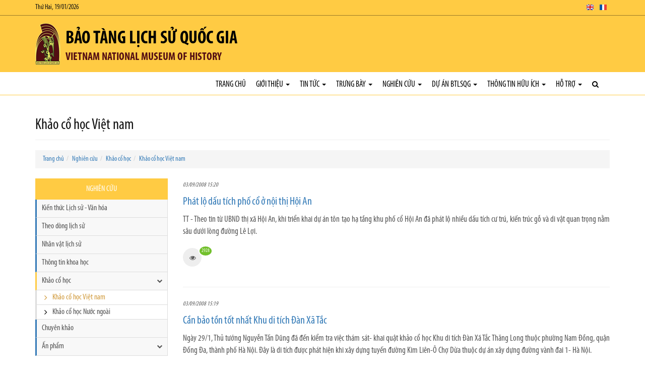

--- FILE ---
content_type: text/html; charset=utf-8
request_url: https://baotanglichsuquocgia.vn/vi/Articles/3127/khao-co-hoc-viet-nam/Page127
body_size: 30316
content:


<!DOCTYPE html>

<html>
<head><meta charset="utf-8" /><meta name="viewport" content="width=device-width, initial-scale=1.0" /><title>
	Khảo cổ học Việt nam
</title><link rel="stylesheet" href="/Content/css/bootstrap.css" /><link rel="stylesheet" href="/Content/css/core.css" /><link rel="stylesheet" href="/Content/css/hovers-effects.css" /><link rel="stylesheet" href="/Content/font-awesome/css/font-awesome.css" /><link rel="stylesheet" type="text/css" href="/Content/js/bootstrap-submenu/bootstrap-submenu.min.css" /><link rel="stylesheet" href="/Content/js/flexslider/flexslider.css" /><link rel="stylesheet" href="/Content/js/fancybox/jquery.fancybox.css" /><link rel="stylesheet" href="/Content/js/slickslider/slick.css" /><link rel="stylesheet" href="/Content/js/jConveyorTicker/jquery.jConveyorTicker.css" /><link rel="stylesheet" type="text/css" href="/Content/js/owl-carousel/2.3.4/owl.carousel.min.css" /><link rel="stylesheet" type="text/css" href="/Content/js/owl-carousel/2.3.4/owl.theme.default.min.css" /><link rel="stylesheet" type="text/css" href="/Content/js/cube-portfolio/cubeportfolio.min.css" /><link rel="stylesheet" type="text/css" href="/Content/js/cube-portfolio/custom-cubeportfolio.css" /><link rel="stylesheet" type="text/css" href="/Content/js/starrr/starrr.css" /><link rel="stylesheet" type="text/css" href="/Content/js/mapify/jquery.mapify.css" /><link rel="stylesheet" type="text/css" href="/Content/js/accordion-menu/accordion-menu.css" />
        <link  href="/Content/js/sticky-navbar/sticky-navbar.css" rel="stylesheet" type="text/css"/>
    <link rel="stylesheet" type="text/css" href="/Themes/Style.aspx?Lang=vi" />

    <script src='/Content/js/jquery.js'></script>

    <!--[if lt IE 9]>
      <script src='/Content/js/html5shiv.js'></script>
      <script src='/Content/js/respond.min.js'></script>
    <![endif]-->
    <script type="text/javascript" src="//maps.googleapis.com/maps/api/js?libraries=places&key=AIzaSyBTb1UdAZtz5h9toLIJnV-KTtWFQk04uIo"></script>
    <script src='/Content/js/gmaps/gmaps.js'></script>
<meta property="og:title" content="Bảo tàng Lịch sử Quốc gia" /><meta property="og:type" content="article" /><meta property="og:image" content="https://baotanglichsuquocgia.vn/DataFiles/2018/11/Avatar/20181108-030257-zEOeUXRf.png" /><meta property="og:url" content="https://baotanglichsuquocgia.vn/vi/Articles/3127/khao-co-hoc-viet-nam/Page127" /><meta property="og:site_name" content="Bảo tàng Lịch sử Quốc gia" /><meta property="og:description" content="Vietnam National Museum of History" /><meta name="twitter:card" content="summary" /><meta name="twitter:url" content="https://baotanglichsuquocgia.vn/vi/Articles/3127/khao-co-hoc-viet-nam/Page127" /><meta name="twitter:title" content="Bảo tàng Lịch sử Quốc gia" /><meta name="twitter:description" content="Vietnam National Museum of History" /><meta name="twitter:image:src" content="https://baotanglichsuquocgia.vn/DataFiles/2018/11/Avatar/20181108-030257-zEOeUXRf.png" /><meta itemprop="name" content="Bảo tàng Lịch sử Quốc gia" /><meta itemprop="description" content="Vietnam National Museum of History" /><meta itemprop="image" content="https://baotanglichsuquocgia.vn/DataFiles/2018/11/Avatar/20181108-030257-zEOeUXRf.png" /><meta property="og:title" content="Khảo cổ học Việt nam" /><meta property="og:type" content="article" /><meta property="og:image" content="https://baotanglichsuquocgia.vn/DataFiles/2018/11/Avatar/20181108-030257-zEOeUXRf.png" /><meta property="og:url" content="https://baotanglichsuquocgia.vn/vi/Articles/3127/khao-co-hoc-viet-nam/Page127" /><meta property="og:site_name" content="Bảo tàng Lịch sử Quốc gia" /><meta property="og:description" content="Khảo cổ học Việt nam" /><meta name="twitter:card" content="summary" /><meta name="twitter:url" content="https://baotanglichsuquocgia.vn/vi/Articles/3127/khao-co-hoc-viet-nam/Page127" /><meta name="twitter:title" content="Khảo cổ học Việt nam" /><meta name="twitter:description" content="Khảo cổ học Việt nam" /><meta name="twitter:image:src" content="https://baotanglichsuquocgia.vn/DataFiles/2018/11/Avatar/20181108-030257-zEOeUXRf.png" /><meta itemprop="name" content="Khảo cổ học Việt nam" /><meta itemprop="description" content="Khảo cổ học Việt nam" /><meta itemprop="image" content="https://baotanglichsuquocgia.vn/DataFiles/2018/11/Avatar/20181108-030257-zEOeUXRf.png" /><link href="/DataFiles/2018/11/Avatar/20181103-003708-p17JpU9R.ico" rel="icon" type="image/x-icon" /><meta name="description" content="Khảo cổ học Việt nam" /><meta name="keywords" content="Khảo cổ học Việt nam" /></head>
<body class="articles-page">
    <form method="post" action="./Page127" id="form1">
<div class="aspNetHidden">
<input type="hidden" name="__VIEWSTATE" id="__VIEWSTATE" value="[base64]/nCydPOhWV0fQHciB0BSjx59M3ElfKaxXKmn6GYhpTWpqVUsZvZ4pmJfJiT+nXdhsg4CN7Do5L2vUQjQzqe0I/3VNYLlkp7m87HwIqZGLPb9zooX46Mjq7COUJImH1N4stwWDJtqghW9B/YS0T1QS338r8plGjbCuCHl1BTdhf+1nyGzSLi6Qh1jFaf+eOEQYND6+Up801uxddLwwaIzPKaULCJePoXPub500pa9fonz7tgdit3SkXH/9u78ftwazxyizcKKZ6aDt2k0Wc9ULEhPo4TLWB/SOG1Pg34DfoGhmEsET3+BANNuYRIXO8hBO3J/dIyVbRJ7dxRRTBKUghGtpOnFSANUWfho/BMBdnU21Ss9H7wyrCdw94NqKfficnx/UQ2vv3suzgL5DHCpfMbagCk/McXpFILusIliGWXDAPDfWDdSFtPyd9pVapap0I+42VzCHjPE2iqPutpSXHY6nZmz/1poAGz/TxLfyZd4G8qEJ3bPEcriz9/em8ngymkjxrLkRa4LNCfKEkWRIU9gUcwfHZZJ5qX35uLyzjQz+XuFmbl+WepFRmsmx3U5dWpNblj2arBiJdaThkzu2MTR1yA94iCtQtr5nQN+VRY9T/kUHNbYnU+QiZYvDrw7czuIavAw6ubqF4zR9HF6CCG3up+hDJlDGVrvjwriU/xO6pjyk7SvmenZjDME8cHka75wwBjrzzOFgqH8Bt3XI/PUVjWIcLOeM8pxrpfYE+Meu173zAK1LeMXEUl2OKRDCNzt24vFZI8RGxCYNjD3jIajezyNW8b7cvhpltaIJmUgxwLS7IQ2dLFZjOZ272m7SUEVibwaXTnM8NU2YhgM/BUqUDpmP1r6y2YHVWO9mvLFjYtWHk5oX/zqKwBpv8fK91hwGCRXf3g9TDrES5/xlMSfE/pE3wki6BLVTOzTm6T9oJ/nWXzIK8ecOlLAb2OKNk20fJXVuiQP4VRpGgZwuwD39d54vi0soPxgld5AKTwK0lSs6SFffPSEdcCB7bFXeBeg57HrBPblne8argu6IEF27JOnSbpb9AsGjFZ+t5pNrP1oByJHilS5iiTorY17+qtx/9NSFWtVNBEhH3wScDPJtce70pBLXZMAtf4Dgee4Ga45gg/Bb93oMe906rAw/nZOHtsG2mLDORJTolF6Wws9hI4L4Yu2lHOVlqCM2P3PJE514hguEFBG3R9473gOEfJpjthnw0YbC83NtlPBI5O6fq5x9xaV7NI02/0EQyyIF2WqpuOWLe+7NHKNLX/7YJSylrVsnYVBJVu+Rkymg2SySVokja+sYMoOUg3VDxihNO02P7EwrXASUy5zyLG5M3GTEdkHwuM4T2TydzuaxFiQlBU+qFq1Zpdy+y2Vq+hGCEaWiYCJjcUBLyZs/RVnoz5HonSGFnJ137E000lJL+cWIjSoauuo5zX6ixdox3wpGHv/aI+i3UgzTEGiKst6OCXx3dr4zB1RDhZEjZ8izoT36et75cKYsuUqkY7shf3+usIVJFhw4L/AV3nKwUXVjtIdfyPf/bRR+G2+tOrW59WLsVE9qmEXP6kedVJlvJEEJdeLn+r8BDYyoOK6EPRS8evEV7Nr7B4V66/8BgHXX2ejYIPndcjU+bEmmPxdgUSdfesb4xDKHZ/[base64]/Ny54J/F+nY56+NphXufQo3nb55txPgsu487zaEqrg5CeCyfpmAEy1+FvCXMOQth64dAu4R/yF0kxfIHjG8Rw4bAWiPaOnt+d5aGx+/mh5yiUbO94AOAXYUleuzNsyifEDh+Z4j33iRF4yDoYEoCEbLY1jUCCL3wU0GAOgHoe+oqH1NSLmhvWi9OyKPsGo9dHe9HDQwsOBl/QVqt19kuwAsYTEU+k/ElIpJ08tCzX2sJ70zShPhMirfmpIOOs14u7AiM7HKSCkbdDnvvjp3Y1K77oLGFpzuNq4qjHjc37S5Xv1/0LS/NMiQJoxaylHDgu7zBm9iSxGD1xCvsYIBcRcdENF8D1oWgwcisiPc0GoQGgHewLuuPKiksaW2u15310yZ6Rx1jDodGDVVdYIrhJwVtPh61XFaZsY73G1daQxSAVJ0veH5qGVYH3yOIefYjDrMK8n2/sBzqfG8Iq2pLo5XVk4ItcOoKAspn4fLu/tw1PEdgGlgVcND2H/SIFMHQNsSD0CcHaQdQILJVghFUkEsGyEYpYiWK9hAi/IOFjD4DxLYwoXDsaO9mT4x06yAXu/JnKykZsZnpa9fJoOE39TFTNcafs/TJEYBEr9RMCV1dID5jluKpIUC+PkpzwdeNZuC8QrG3ck2oEn2EXv6WsEtGrEo4R4q1ItIrQYxf7z126qUfG5671vYoc5ooKQvxXl/+OA/IjIM22LiLya1ePG3jPSIQBMtgKXxaMLuCXKwD3zr13ujKUXX4K05XkmUV6/nqjFo7FurdwtNaWcVQzoEUS4XE8Gysf0v1Zju5LW0wnVLjI185LKZGjeKBhmytapZYAFoblhPquJzrRPO7+LR5fRsN+Zp6L5hKVabi/fzAiCwuKg/[base64]/dGzr6rxD6YsBsX3a+1KbWPg2BpTcL4wj3+spTiBbYwYtFEhmE0EiNL4AEbgCJlOXbnFaKQzhmLdA/xvJCL4NKnArNSndVnPivV3t59YO82jhD7gWFmGY+yjxqNzaXcykVkyHZdSIorUfpXWgBQ44F3qosiQdU2oe9zJTjuO6Wj0RueQm/8787HhmhtGhxvy3ZWsLy9OGCr/8SV8861G4tcY3FvPL4lrp/qnT8NvkxwS9DWa76pEHxVR5dy2nqjXwzkftwV/Q4msTupqeQiUIF3RzU5hds7Qk8xw5Mws8DLzh6Gy2ByFji6vzs+xCPKdBmIZ6r6O0i9tpQ56ZQO1lNNPKIGFecv5aHtcNfudZ7w3aKv6Yn8TBBkpFH3sTOrbElANUYbcPRcs719wjJnGYG07htpeKybAogeq3P62K84v+eBCc/G7ykhr8aXJvjurPOghzvMRzt2K+nGrXqoY7e1gU9su5/ZUwvQmyNzrHK3lVIWGJ6KPb3ZgoMRAv6ESNVu34b1XPNasouv6C5T7VS1+8B1y1bXRkbFZT2o01pMa0JwELhk2CWoNyw69OH1wSTMPZB8s63Ck9jq3oSbRc/QK+NOv899NeJUJ37wm+HXa2qfjU+dUSoeCp/1RdO0n8031hUbpM5Zr6z3MC7r3mmgFtg27bV2AS1Dt5EQosTo3n8q84SEpc4LLS6oRwJLNK69CmW461Adn7X9VLcscsRZuryNLtC6HXLUnuNDC+u0UWvcQOHYZdR+KgPg1i0/XW8j8idJ5H5xXAa5041h4b7v5W8LxaQd5lZ6R6758gbM37II12tUFUFA9JM+vEEaXzjgQv7H0rh7XKn0eQ9sNSkS1OKabIq/XafQlWzvItHuYWiWL2KI2lkmNm84XmGhiQx+p/EAZDRkRukY6HqXwpggrwaCqV5FaKbhBK9d2F2lX2uCrKueSlD7EBjNBsqUsth6alj1xGbzV751JQAIDxDm175FxXL5jTcWADAt5+j2JVTadeGlMrBhmSWqkFx/d6tZ8yjwwAq57/[base64]/HkbrjA3CTbz+P4iAYq8E2gOTod+7AOUMawh8Kcr5CizwhxJ/YVKCNkEo72b2h2KPevwpP7xKniumtV5kge9mWPItnOEZ+/sMJVa3NKgTx/0EWP3xMZw2p3xTTKbjuo8EXYSbGOLHRTtS3Jg/[base64]/ygv2cSZ2mOVS40t8/JoxYJzMxmTBwMVK9Mqo8k0P6InO0B0kAsjZ9PT2kkhcYx3/ZPKzBQPxIF5zY3MkDHpTTPMKTA7CFSwZMwK0LFCcRvKlesSi2sqI2C5E2iDRk6HZJDwbMNKwlWM0PT1EqZDoz+EXC8IP/VngYyuyRjU3K38Qs/Gne4pfOXxHAPG7So4mbQtqfm5JLuK2xSDkkNhDIpzID9c7cEog21cmw2s1ao07Qwx1EjZtpoIWGGMYuWl4bJOPxpa+7ekuQAYAAnsef9EElQE2z4/4F1qBT6akFjtm/xc6p0A7tbcp/PkMIXxY5Autock0mefI2rQmP6LlKEHlx0/wb6QMtnpUDA4ertg+u50q/97h8kgJ37dsjIjx/yaGqmgLquxCFAy8aVQgIinBC+1iGHzsIB7nz7KN4ubzq2ZGwn+AcmCaTebJNZdlu9XtK3zx6gt52bd3EZgVBxtDI7KzmnpS11dKsHN4+TokN5Zc392XUGaAOaTn6jZfwAvcT+lyF5i6mCryewKESQTm+rRvvBWbv8fd9a//gAVc49869n2fO3bh6qEHWi00RaPR3U0iaH0qtyKwtg9rxUie5DOM4bvkTZ+VxQel/q6qyGIc+Ne76FEWxRlDEegj8fPIxdGk7pn2lkLk/jXCcJDQ3oisT8mCgUUVW5b0coRxlFIk6+7hjLjzzgj7vCcNk+ViZyK7j38hrB+cgorT0V+co8YcWP2no0rkJLW96oIV4ZVhQOznov3w7Jn47hp9ox+VM65O45kuci1KfEiiU87X1xGIh6ns7mtPk1IANi2l1G3Sh/YOp/A8iOGCV0iIZ4Y3yt0CmQjxYtTJT0iAszOzGMUMN9vRJthcPBS702tVjiNjTsVFVEbDgng1VAniRnLLB4yr2V3Z72H4fg1A1GFoU6w11VziQ2huZEe2UpD6762ByMl12Y6rd7YrnH5WT68ffgHQeebSWrhG5uLMSWb6yCzh4A8nHf/OEbTaKi7nTyVXSAQWVN+dpPdOCU8Ld7qsrUKY5/WMjROujJN+ZXHegMUZvZ3LMSI/9EXztL2TAkQWigeJv6eI3zzfoNlCZJAjctEWzn9KDTp/a/8TYAxSKXs1oMgCy6QvhG8ruad68hqHBFnmvigHRNsYS3udwQSzbJQy+ZGoTWlrCNmwuJpHUbKQuiE41pyEzIxlGYr4mZtXQhgXgUbk5mB5WcWMYdrC2ezosmkHR8VS86f+Pb/vYFvPIQEgdLDTr2vidCvX2h6Lhtfywykjc7rHM9MYWPxjjkSsyv+8ulkA1PyhKdAXS5MTsqRfBYj79OyQOhm+kE18Lqas7v1mHHZFw8Rx2+L6FDjIh7XzTzEbY8PbzodA/zN2kwDRwbWo5uxHXCsLxskH/OCRsgCOSPPNRDQ4282/+pvZFt0wUZGTtTumRejlkTePFxkvs54khQ6Z/F1p07M9O+UIwH9HvXqDtYQNxKzaIdskphOsf8O0RWwQZ5GcHUrwxHKNklE5bvJP/OLRosMGyYvxYB9N31PDgZSvsEx2OsnA5DUbMqb/HRanR487oDQkz6k5Z5J+gmJ8fX4e2YfgAiooEZ2ZxL/btxvY1H7N7ruqi8mn4J+pIS+WCY5Gae3ALTZobb5xPNw2l6Rki1z4JNTofOzG8PvdTsY53g+ODjfSUwi3fF/jf0dt9qd05vyqdTBV6lKHp6i2ZMKVTT41qDy7MEDImJIq9pzMkv51M84VazEOSCYm25X8wXbObYe7nN7spTkgUfxSBsYaPUkjnUc+1jOUR0kApx7zNIIZOSZgn3fcH+WHzGfoK4VSDL05/xUWdkJtIm/LNY32bey7AAtZgakhM4OfCK7fCkOtFWYVzQSTJZ6bieV9AF/JUp/[base64]/P4fuRqjI3ulLnuVNT7L/CiCzBpMKiwXVeyY+IfwJS+ufrDql77jYgk85FpyP2G1VP+an/397LnxdIcj/Gh8+aOKaScOQSTJ/TAjGklfpxMGrvwzF6wfcLmJXJq0sYmKnMDPP/S6vEVIsQH4kDDFOmDKFpOtNG5oZ67NBSAZA56c02mfbi7FsFu7JmBSv3/wPxz3o245HR6aXVzxf3Q/kJQoNfBHELo5FpPeRfApYP3UY4QddYXjV7BlXHLYUAC8Cw+4qeq+8khlgfd55d37LgeHUyi6sgwLOzKbpZNVHRaR7+bgAR+w7Omy3ENbbWLmMG4dqe475VUxlVimwz/pOvXterhuD0tYt64zHPIrYLqc1+kuRGKDnG/x4UTqhfq2Jsdy+LLc74EFDs68AuxGSxL043glXnq2n+p6hkFixRkj1lWW7SHPXQ0HpZZCpISmSiT/3efF/GuThbTA2/07FRxtwW4u5epDpAaZMcvgCplPa1FXyVHp70OsmkqR7HMG+E+GDEPwbSPZBir/jVXQIcL2hZIITcScAaG5TGQF2obKilQy/jZLZLF7ZpgRz7Qn52lL54qXuAgmCyIW8Io8JqfGpZHQ//dpir1y0ZQAJf80X7RSrxKEDxhAh7Nxn7CyUu3nsu0hzHUpdzQ8xlxjDINT4s6xTZv0dtlaxzw5RSturmZowUsVujNjj5rz9xUT8tBK15uklAOBZYMo0KK8YQ8hEkjxPEQunyQNE+6v4K8/q5Tmft3EKYNxp5eWqhPKk8bdMj67XjS35DNlDBw49F3s/GM7cz5TbEObviPcNvsk0mrXLnDVHMd/gWA9VeOocgYn9Z4vcGZ7W3+V2KvFVUy+7RYcgoZTmEaVA5kBGRi44+soYXbIf4PBAEe5UaVv8YQjEGof/SiWN5NgTcWKZliq665K/73ftOeog9F9zlSR4CeYSkN+PyF8xl9yWo0myaK7lCopLI/yTyIM3MzfcYjN0cV/pfOLJxvPOoZfb1hYoR3HH5Qb2HPWWHyl72U80uyFkPc+fcI3PKRS6eMxiS0PjrimVQLxzuTeyjyCJb+LsXZVYxeEDsCxhgb/rmvONQAUEpVJKe2DQp9rrjOq9iZpEi8OkwMPrwcg1zr95Bc0ebgS8runXUMaP7826atZ3pWN/95+4Ug/hKsXpqSpsQQDXPJgHNaFJ6nEvC8aLM+lISztMmXJu2NeN4SSzI/jTpWDUukjD4OrJNsZNPodjBdaBQwxWeFulIdBfaJeaoHCSVbdDIGr1lfca+9sE3mIgWmxvjPFyemVqQwH+cfjRI2wxhNWDU7f39FocKQC87XL4FBR3uHdjfMX7XWzfNn7CyuJW/z2/TFd8W27BvluTkhmK0aW+yFmRjLMeIyqeBNevHqS+UlbOhi46CIGnQWhsQDM0MBsq8vSXE425bRSEqIFcAJ8FSC1nBvycW1qnNkofHfqK4zj752gLOR0TYa/mnAQoY8GbxrTD0XHKLuvtXPujGa7XhOkSko0YctX+YtIl1IAOaHBAcefdcv262mhdorq4nWKmv5D3bZY/iAhsfqju/[base64]/vAVeHFBD7CKyyCVIf+5AIE520uIW20ZNF7IQhIO6R9nOYwaLXJ50Zev30GCqMw3TwslBdQRrL64Bj59+uIN6E+TL7hLDEuWJ/u39arXFwzY/NDdX017bmN6OrPlFxPHigl6jtjEGfKXXCM5bVXd0Xk5OPee5LPgnm9rf+aMbexyFs2z7bf990eajxVM3kPhXMDbegIimyPxz8BQd9Q+BWD4IBMfJG81hk6Y/mCivJS6jPV+pWnOAN4NU6CPoMxITtovG3h7Kx8XIF4ZnXqhEdb28UuYLDFO4pCVfJQ0AAVh/s/DKzu49AsFvMCPTEMnuORGNQO/861ufkSwA18VRKfD0I+pNVdStCbgwlZ0ar7YzsUpgpOfVU2OJvJW3WNVePfbEKXh5JFOS/YR0/VJ1D1GbOdo5zY0KLPOOtg0MmZ6Uqjouz6PLjSjLauDKAtvSU88LpBCxF2czpp/RYdsZIkejOqeNjcR4397s9JxlyElJBgyZkt2t3JUGgqHQstFBB7CreoMKa5swbv4oMzJgO7PbFpbcRUnyxJO7fh0A8S+wRGPN8owqvUXqQ+IdkUPr/8tyGP3SA/JCaSkBmvwX6F+ByGBA8Utap2w6ibZW46rEK/rbwWDy+qFAzZv0VLDN1m29TIVLCE/RzOAKJb2LUUiuJ3+ejw9MF2hVfvRqDbZSpWFIwtyr/hZ5FRkptIQ+IjCBG6Rm197ra9Gmp5lzZ1HBIw4mS/EZhv2AMlHWD/pvuEBe8aMekPSvCwo1OsQiyAc/bb36xYlr6U5LE8IVslYHGyfhMLu/XwuBXu+oyFoTaveNKmTBmKp6zjY1+/eem/USbROljW3xGwqHDDaMUKQIjfsqV+EpRfECvYDJtpjiBk9gVGf6oRGVFw56+ZE+XBjhkF6xSgnYCjeHIqFsP/o9b9DSs/cmtmek0jzWQid+JGanCo3li7rxssNtjTlFvje+W0omE8yYkpdWCIEU1J6rSU1GqiFAxGrS/nKHRev4n7jjZCGiCTslMtXCHMTHA+JeCPdT8mVdGAHbfR337Fwt+t9Ub9vA623vmmD6nIOuj1u3yTa0/qQNKurTO7JRC8bdDd7Cq3KzqlQfNWlS5y3XjC9c6QZU9bVULtywguCv5wG5HU885N5nFNS8JeGj0Eq/ZgRU2CwSX6A4W5DzHQwU9lEYal6wOQM1r9dIQ7err9wHuXvC6Oexiaw1b0HU/3UtQfMpQ9NLETxGlw8XvB587GcEL36FxbzfwTUme2CvO1U5LhD4SC5js1f4fqWsQt16U0+I5hWS9yHmpD/Sa4DA3cHYTgHoxRQJa24g62FSc0ROlAonvP9vLVT5x237mvSwzsMI9uur/eUhRSaThfjGypPCV9YiWvpuLVhdC4eMGSFjQ+e5SVNhn370FIxuGFUjMsO6Ovmx6rzprHXNIAY6fA4hrGcshg4axeIk6/RjLXxuui/xxiURT3urGaRwu6x1W0myTdmkkq+OmlJQKVazRmD1dCSg1wANNlovYhM5SZkWj/5xSpJtPVYmykftZYrC6hKTmbRSaxzhIP7CRvOXeZjkAAy/NVP9c53HGGL7+HalYAILNFYbla4Htm3QIZLcXL02KsebsQapcxzPifjpragYxjN4cD3UnsIZ3XLULbZIgA1L1hHgGnclXO1mRnqoT5ocKj0K1wxkM6GvqgRKRHHPG9CLYNVipKS05PeErCOY93MmrAKywTwJo5/fSEX0HHEN5hzpyVpiazhE5rToft0lZYB9fTeVqTN95n7ffDLojRyFwer3T0xBVNGl6Cm+QRAJLRlWZSShTjUQk8riRUdEUzhm3ghA1nB4+sHvzQOOyBKx10INSm6xsIZoBQeTQuwEHdRGn+yoaaJFS4+x5snHYE9nhx0u2/MlNztK0jEWxBjjtfeFBUpeYAuCWT3L0wJv6S5vzwbTdnRGmmm+cz63Yrq7JF9ojqPgmjwTV8us1BeyufIxE5AVcLhRutPSRh/NRGGQeInlJYmCtt+m/k+gRTyoTS0R5ul3OXTQsc/2R8qF2BW7H3Re87sWibFWKLdRQqEfzJysfLi2mtXFVNdVdbGlLGZBDAXQvH7Aq/HlUQjLVBMtgz9OFEkL/rNN6iDr0gxoISC3/k9ogV2lW+yWMj2KFFWGHRV7VZFSWke3rD1YR87lJvyKqPpGqXgk2uoZgRy/SuczDuH0drNJ99EOerXNO+60AAPyz5c2ycE6C0XXtHOTzp4yYYfEgolpbrPF+Dc3VUVERLYhQkFmqTj9V5ux7TqMQjPY1QAKRyurC17H7WhYdG7sP1YFETZZl+wcRjfCKR7zkWChnfqjWDlVS57lkib9s8RUplIMnk4PmlvoXau1Rgi/EIj3khqnKXcFEDlV8A9O7L2GzRsholgnty61ZRrFL2/FBQYlnxAIsK1XqHZV07kr8EMPxWW9XX/X4V3MqmsqQyAlphIUB+qhpgcwD2Uqdlof8SD5T6Oc4DlOhRlHJhlUSb47H0Vh2ZTnX48AYayLZ2D5kKaxPdpgXeqc2JAVZ6YJUEaPmicsHsbe/1V49q8gpPszAAdxH6/dLW50ffo8YReAVVUgaSjXHltD7PEPWMj78m+dU3ZOioQJXWsmvcyy8QC6P4lAUf+OQkzO/EBjP1pFwLmx4yNWPKaZSC7kYD6PwFKRwx2QTsS9Pp0re7F4rbH71G7/Gg871ZfYeJ2Z1f9Ny/bvMA/lv4PJ2wcTs1yg6DXwnYNK3Qg9GIHrCxaLz9gndsjFTDvDPdXaDrVxnPzRkrGR2hL0iJ8s6C5zJqY43cGXQnwL2DVlnR+FmNMCnl0+6gkoOjbFSEE7IkJs9wAxZNUjMtuq8I8qOw5SlkhpRcYomViR/kb/AWD0au3s1qwvKSb9OdjNIli5QbslxbGT6jga8uLQdrNe2AmER/1M+jMmbnlNCSejvZHZoR3Ku2Xa2QmG80zk2Tf4WEFkPulrHdbkIHPLYCWpBFXjeseQbO1lQE8Qfg37dduki3wmcnwHCR88QXq/7rR5xNVvzEwgusw6V9J7aeJLQw+Kab1mehvRnHy7VpCze2sgYdQwNwJFVO4lRU/1NuNcpgsCc1I+JD+/Q41Jjz3AotbQYaVJFEN/jADYPkfBUe48G8cPN2vCTSoB69QiVDtYz/qJVOH0NctEovYVSzssnOZTiUu/FsihjchyiscKrrhPgFwuF7sgx5bl1sUa2EZ6ljFUWPKrczVIIiZKubhP/XtZ5Pv/I7NPLZ6jlyIS7Aek7HHv9P8FGVpqMhel3b4MXzxPpgkfp/6fpfYvGKpXLlyf/EIAf9w/2vPtysxCvNee6l+89BsW4VyLmlpZfcMwg1mj2/fl5QMhPVKEkLC4q90WXSsBXugMLzRokAc9gNd40uMcTjcdZLwY39CdC0VP+EFcPOhVq9AxtT82xXtbI2Rbzu0tBlg6bRW/nJ1V71r4fbfyxTYv82BxLd84sZgGm80QBY3SiTP1JkBc6Xk8K8wwTgSZElmYIJ9yQ0Mg9QE8nGB98fwi4ibhDh5rTPYyCmf0okj6FmNKqm1zmJxofwMKGDyCXRXGzTDLjvzQhFQ+2Yqu1vbizDgH1kgKhU29+a7ra4fF6GrfRdEFo/EZULVY0on5gJGbuCVKsMiUWiGvFzxFHqeuV5mANlULMRadqsZtW8C7Bl7nqcdVMjDBW5Hzo/8WKdW6cT+l3PaTpa9WY0pOxt7u/yRA7WMrgrE+xjflbBUBLKrKoww/cEknaG/LXQFeQVBDN8qHxW0BLOAdUhejbOKc+2+OTbgStrg3VLeOKivaTVb+LBnCSKTpfe7TNj6Z838nw+T7K4XAY4RJx3x9uHRGC9r/7+LLPcsuUvBnTSxmB6O3CW/wN9/SxWKrL9Ddy0MAplAMIARl69zhtafp1zpOHNGAkzxboDt17PE0hVCOCEheneCInROp6wyS6H0Cc7d0CwTHJja20Mu/[base64]/PWn4JyDqPcVUXRprFIpRlqG621bXVQSzGUAYWuD4AKYTTsDjNY7jqq5Sr9iK+5lr6wcni/AiaQrycS8bQ5MB0B8wCtOZnKj0iDWLZ183lpZVRLF+RTcZ/r0QUuuqGTyRy553cTQ7NAoUigVWos80uBEBzTCoxcGGK0FqK7Bo/dBSoH+JR/xcaid86B1ovx4sbuzRvc3Cxdpi8pYQ+l8ArR4cYlSxnL9I4SFGGIv+SsMpZSlI+DilD9DsJlH8No1EgVXdivm6ywJW6XPU2MBnXFoGy11tdNZf/+jHZO/7F2dbe0tTeVyCHzSsi5U688xnDlYDohCViJxpk1wAGk/x61iuuD/SeNTjYONOkpb7Eb12Q/cERY36S4R0a66xSI7wHqYd3f1zh/babPfiHHogLkEbkrBvV0i59tOVVvJpneZqLFgsJkUZsvM0EMEhO+guO9ory2nismWSXvzVdwu+IPcxVKe/5zZbCyIWiNaikzGDSkghAOGAIDE5PSZpyOsNcU5hvs/pwZSB7R3mgmkrn0FUNYyau1wMtoZNwbdVdHD06czCF66JY9gDW/YvhohXhNP4lQFSrrNjch+7zFvhzYOEq/ioriJ1qPY7wjIT0rwS/bX8s4fKHnwz5uSLL+6BoOilIYyLqRIQHVdZtCgqoHv5SIARvtZ7XnLzPgBp1CfPI3XkXytjYprNnPW798WOc11n0GxWHetED3hn1WBfHwaHo0+yK6worvQ77ATz41b2XlYqcFkarXxIKkkHiR/CujmMLc8gs483csNgVoPTwqhI14KikUWkTFB7xYwRuIz3ZC9ALdQOjQL1sApf2M69stAp8ZyymobHf2zexqU/Eu8O6Pf8xQ2pES7dOlStADxScdG1Q9uZQZDKR2SUSxJhQfEWOQ1OYJTlRB5LqAtImXeqtskOkMYvAuth9PinWPWIve9U/0ZyZg2WZCmD/SCn/yqelXqPDc9Wl4MhKd57VhRCYJlNl45uS1MYwkAPFJJFFNur5WCWzQFTLgVQdpta0ah5P3cNwaIS02cgcpBc9mzp9D9zZ3k/Ya/A23a9AWsQUk8fa1hPxUrwllcHpC+a+O6EY66vhRWKHgwkYN4FzifVHypzfb8LJoLV9Twmurx05yHdU4cEPzGg4uJ8iOiz6nGrkmKfvIjMQ/223eHpflpdRI6Dd2rsgSuJZ6cRT0yyt4p7O3rnSZcYMjtCA0c40e/oQb64SjnVFYKlMSQPudZG5hvdq3b7lukEx8supgRzbU0Lr+DvIitJRDOum/[base64]/zjGnwDDpOOvftUk+z6eLT6t8kCNdJq0WSCG/[base64]/7icPiyBBl11U4QlU9ouzpQ/EB/HvMc2NG7zMafhAw9n69LBWkvh4twajLJ2aHIYtBawg4Qojb8IkH1Zaifw6pU1KuuHPiPp0E/[base64]/58nQpaFDXsGU1d03yg6uJ4zrzfE8f4CrlYiPcO+eO7vISftHXXgwxLDE+X7zEJ/KqVAhThQ2bOKO3I5e6MAmxQyGo92q+KGBT7gPieoTuYwJm6BmOQ4LvVEkV6yUg318nbuXHICYLzgmt1n2pTA+LAaZ81JrP5iOhX063Ia+s9/GG7uj9rF2b/izJpFivskX5/x+MIRFC21XrAdgb2A7WqeBrBy9vcuwR8xayt5zrVA6/oawmtKTH0+Bt3ZOtNvpJ6vgFq3yJ7HS5Fvvvut4uC9PEFMjctXvedW49mD9bRikkJ7DMPUurbZ/PMcCLMmYz+k/+LfmGXGrqCJYQwLBnFDJV5FnVXHbJfk6waCnNISuWoyq60it1LrSKzh14ytyTcpGw/vkU8aTJeFnudFjVONrpvh1Qkygl5ohUQ/6NQbr5imogo3/IduvDPkpKGPeLEW87lVtgUqDR6PZTKN3OKf+LnJiu3x5pj/jafEvjq8kZw2muHZHuHP8TnHExNs0I6O3sqo9vrLZ0WhV2CjPYef5xEzJu77w8mIxdXqEusu7yaoUqRwEHeuZYhuBoM1VLyXW7lKBZGNcRpoLnoW8pOxHFnMTc9i+qH0RXwUdNZceY46srh22dfuC8WtCFj/aX78vAH+poIuiT6dgy1V1mjCv2ZS4Rh/k6++lAyyehITl6CM96ebdNFD5feHue4RTui75Ew1skxByN09Br/8kx8OLo6cJMk+fNpMnWNcW04nL8c38mBErPxNaZxtDnNWgQkAtuKrSJ5TuzxF2PaeQJKw0yOUEb523TJDAyw5hoz/F9yu4XMqIkyOvG3oRwKZJOEfEymaRHLlEj1jtQ4ftZKdv+Fx/Tl/tLs1ibYcgY5DMYBKKGbX8EHdxYxvSmD8XmWnroE+2gzuyf6ucdyd04j3Di9cLnWiWuzW4tkVKwhzlZWRYW1H84aJ8IcUcq8Uxh5xaTly+lkXp7NXWRhqLn13XgxIUFFdid9r2R+piYi9EQwFzqR7FDydfy3P/HPn25rAfa3veNdsvRB8S4BytlyUdsZfQ7iJjtYL40O7QTl7/pmmG7vlFv58sgN7DDZigaxsSIlXE5ieTHCxS1pzeMzWvd8BkmjRZ9eJrbDX6f9i/4uZC1utsrq8IXqtye+2URbkRYhf4xC5b3GtwvYipH2+Nx4jYrHQ822Q1RewMV5a9LTOBUJfCCme7+8Ue7GarHGsoXG14gsEVvvBJqJfZ1ly2KfjMcA/tgO38/+oaGpr6q6MknWzssX69zlkLuK3RV26mrmTr1+SrY/hMJraqBSceY3dMMGPwkzC0QaGNlns0PUg1xHoP3IX0UIWZ6ZjA1iQBBx08N3Yi2VMHHehsOll4IaJyCnVYO2qumAVwZvSrym9NP01RkalpKtcX5JIwjdDaJJt+Oxv8aj49pLZA3HZDjwcmInZzizjmYxax8/zyn7hIyyHcLyQNbCF68n9RsOuACv/Tanf6k0K6cwcHBrJf46ULmwHX4yiChbHnxu2b9YnsuG2Ft1xlAJgDctXJ7rx4Dg1m8WvCFgvR+FmHoksgPijwrKLplKW5qsZ1l+gvKP5ajJZXeHk22YQ7+qf7o+KsnaUjAAAKr9v8fqaLM0myJTSRqT8VzC4jBWHSrHX/a4xFLxV8EIGrsPTaBACDPV2DzybnQoFama0nlfplZpZN5wdKVVHVlMq9cWJUacAzTA7lt/3GFJDO9WqPiqE8o6bMf8+KE3mRlqevnn2rLnLwKejZmNmAnP34RLowJx+E9hEJPQe/fChZS433FPAQqApJdJwQtrxZ5sJDZPhjwWBe3muTeNI5EhEikgqq6b8QcgTKYQmM8PplPlcwg3f1S1Pf1EO4LCTa3kE9U1Qxg7UO6Ge1H5tTVfl6P8tnB6z3OLfnPvS4i+3ofzSEC4xC2YSL7bEWdO8whddTT1X4/CUDyyig1fsPUUMJbRsrwTiDOvgDpydWAmooQ+2ObBMndT+647k+Jz/NjPifTR5SyMTSgLS0ILlBEjTzbsUdF2KnSqGYjCQNJn2DbZ68IjvTNorCiAeCBbuZ73dBVplfW+v5GSi3o0aRCHvTmNqHn0G4c6jHbmDu7LQes1mlcApZx64zwnM/hebEFtw+jdX8QEKXc088g8E6dCOP/BuguNctEMmqpIOf4QrjNFAwnbYHS3wc6SFf8Jml/tlI5k8Pm5rYVRn7aSWnplcjnlaw9B2Cs4aiOYihVBNgB8J6IDBBI9/ybma4OzIe3HKc6HV+CrIx6X36meh8/V9pzteAmxnF6U71syYCe4jW4PQTY5Pinn0dY1P5ZPjwIr/NTl+FoadHDy9lC2RgWCT4B00GW5uKGg7ys8DNP3PaNcYi/2kMCQbrSYwQSaZ/rcW0zbSlCSs2LwOmLa9wOeoucTkJkYben2Liu+lk4wPSbO0qi/wIXjypIvupQhPIbYQuMfAaL7gvVeo7Vpe0Fut7fLHqgF8vPqNZqbRIJzA7SIe/bGnmRAAqLAN9hRsOofAeKG1cdpbx7truV+3ij/POUXMN+G9bFRAeiRSkFBWAMTDCUAFvvMlY3CbH4b3FZHLyDtVcvvPjWiTRihmF4S+JlGvUBxFj/t12kxumJp5jxngITNZLYX2TL+4NraP1BtL6rA8jyh7arSR4DW022IqQkBDGqgTDe7VuIntCMK2U9nNs5TGHCPSOjBipAfJ8EChkzyc6CwWbykB4pYlT0qkfd8JrXaRr1Xipc81AnZIAa6qRHSyZ6Y3zPbpAm2x3pgI3/sE0dmV4nXY/VqmUz0aJqJ1Dvt1thuBvnxwm8dWT6Kv4d5LPd8nDuOIZiixVimwu27ifNc3fmOn/[base64]/2+WWEbTdm9UbiKrs9QslorxGYg/kWxh5fCnEPE+/LEN1f1/S7k6W5qNMI4HTBQgft1TK+JzzzV0ovEjMWRT4IgsDcZM1HdcwCZnRCiFWHXvkLV1Hu6DiE8JBgcvHT/sLy9GDxfZqkL4UWG7hDRu5omXxG5mbzW2zcpNqNTWFipxYQJoyvlAJibIl2HTtq+D3YeUIUgnkfEWN9f9XTJD1obkoGGPCLlPE4a7umbFca7aIYW8hmZCWrKdN/[base64]/sn+VZeIo3z4J7R94XCRK+RT9uTQSdHZXHEo4OFz7G1+gzeKPvoY" />
</div>

<div class="aspNetHidden">

	<input type="hidden" name="__VIEWSTATEGENERATOR" id="__VIEWSTATEGENERATOR" value="CD96ACFB" />
</div>
        <div class="top-header"><div class="container"><div class="row"><div class="col-xs-6">Thứ Hai, 19/01/2026</div><div class="col-xs-6 text-right"><ul class="list-inline top-langs"><li class="active"><a href="/vi"><img src="/Content/img/flags/flat/16/Vietnam.png" alt="Tiếng Việt"></a></li><li><a href="/en"><img src="/Content/img/flags/flat/16/United-Kingdom.png" alt="English"></a></li><li><a href="/fr"><img src="/Content/img/flags/flat/16/France.png" alt="French"></a></li></ul></div></div></div></div><div class="header-brand"><div class="container"><div class="row"><div class="col-md-12"><a href="/vi" class="logo"><img src="/DataFiles/2018/11/Avatar/20181108-030257-zEOeUXRf.png" alt="Bảo tàng Lịch sử Quốc gia"></a><h1>Bảo tàng Lịch sử Quốc gia</h1><h3>Vietnam National Museum of History</h3></div></div></div></div><nav class="navbar navbar-default navbar-sticky" role="navigation"><div class="container"><div class="container-fluid"><div class="navbar-header"><button type="button" class="navbar-toggle" data-toggle="collapse" data-target="#header-navbar"> <span class="sr-only">Toggle navigation</span> <span class="icon-bar"></span> <span class="icon-bar"></span> <span class="icon-bar"></span> </button><a class="navbar-brand" href="#"></a> </div><div class="collapse navbar-collapse" id="header-navbar"><ul class="nav navbar-nav navbar-right"><li><a href="/vi">Trang chủ</a></li><li class="dropdown"><a href="/vi/Articles/3085/Loi-gioi-thieu" target="_self" class="dropdown-toggle" data-toggle="dropdown">Giới thiệu <b class="caret"></b></a><ul class="dropdown-menu"><li><a href='/vi/Articles/3085/loi-gioi-thieu' target="_self">Lời giới thiệu</a></li><li><a href='/vi/Articles/3086/hinh-thanh-phat-trien' target="_self">Hình thành phát triển</a></li><li><a href='/vi/Articles/3087/bo-may-to-chuc' target="_self">Bộ máy tổ chức</a></li><li><a href='/vi/Articles/3126/so-djo-to-chuc' target="_self">Sơ đồ tổ chức</a></li><li class="dropdown dropdown-submenu"><a href="/vi/Articles/3144/Trung-bay-thuong-xuyen" target="_self" class="dropdown-toggle" data-toggle="dropdown">Hoạt động chuyên môn, nghiệp vụ</a><ul class="dropdown-menu"><li class="dropdown dropdown-submenu"><a href="/vi/Articles/3144/Trung-bay-thuong-xuyen" target="_self" class="dropdown-toggle" data-toggle="dropdown">Công tác trưng bày</a><ul class="dropdown-menu"><li><a href='/vi/Articles/3144/trung-bay-thuong-xuyen' target="_self">Trưng bày thường xuyên</a></li><li><a href='/vi/Articles/3142/trung-bay-chuyen-dje' target="_self">Trưng bày chuyên đề</a></li><li><a href='/vi/Articles/3146/trung-bay-ngoai-troi' target="_self">Trưng bày ngoài trời</a></li><li><a href='/vi/Articles/3147/trung-bay-luu-djong' target="_self">Trưng bày lưu động</a></li></ul></li><li><a href='/vi/Articles/3131/cong-tac-nghien-cuu-khoa-hoc-va-xuat-ban' target="_self">Công tác nghiên cứu khoa học và xuất bản</a></li><li><a href='/vi/Articles/3132/cong-tac-djao-tao' target="_self">Công tác đào tạo</a></li><li><a href='/vi/Articles/3133/cong-tac-nghien-cuu-suu-tam' target="_self">Công tác nghiên cứu, sưu tầm</a></li><li><a href='/vi/Articles/3134/cong-tac-quan-ly-hien-vat' target="_self">Công tác quản lý hiện vật</a></li><li><a href='/vi/Articles/3135/cong-tac-bao-quan' target="_self">Công tác bảo quản</a></li><li><a href='/vi/Articles/3136/cong-tac-giao-duc-cong-chung' target="_self">Công tác giáo dục, công chúng</a></li><li><a href='/vi/Articles/3138/cong-tac-truyen-thong' target="_self">Công tác truyền thông</a></li><li><a href='/vi/Articles/3141/cong-tac-tu-lieu-thu-vien' target="_self">Công tác Tư liệu, thư viện</a></li><li><a href='/vi/Articles/3139/cong-tac-djoi-ngoai' target="_self">Công tác Đối ngoại</a></li><li><a href='/vi/Articles/3140/cong-tac-ky-thuat' target="_self">Công tác Kỹ thuật</a></li><li><a href='/vi/Articles/3137/cong-tac-bao-ve' target="_self">Công tác Bảo vệ</a></li></ul></li></ul></li><li class="dropdown"><a href="/vi/Articles/3038/tin-tuc" target="_self" class="dropdown-toggle" data-toggle="dropdown">Tin tức <b class="caret"></b></a><ul class="dropdown-menu"><li><a href='/vi/Articles/3090/hoat-djong-bao-tang' target="_self">Hoạt động bảo tàng</a></li><li><a href='/vi/Articles/3316/clb-em-yeu-lich-su' target="_self">CLB Em yêu lịch sử</a></li><li><a href='/vi/Articles/3091/tin-trong-nuoc' target="_self">Tin trong nước</a></li><li><a href='/vi/Articles/3092/tin-nuoc-ngoai' target="_self">Tin nước ngoài</a></li></ul></li><li class="dropdown"><a href="/vi/Articles/3042/trung-bay" target="_self" class="dropdown-toggle" data-toggle="dropdown">Trưng bày <b class="caret"></b></a><ul class="dropdown-menu"><li><a href='/vi/Articles/4001/trung-bay-thuong-xuyen' target="_self">Trưng bày thường xuyên</a></li><li class="dropdown dropdown-submenu"><a href="/vi/Articles/4028/trung-bay-chuyen-dje" target="_self" class="dropdown-toggle" data-toggle="dropdown">Trưng bày chuyên đề</a><ul class="dropdown-menu"><li><a href='/vi/Articles/4091/chuyen-dje-se-dien-ra' target="_self">Chuyên đề sẽ diễn ra</a></li><li><a href='/vi/Articles/4020/chuyen-dje-djang-dien-ra' target="_self">Chuyên đề đang diễn ra</a></li><li><a href='/vi/Articles/4002/chuyen-dje-dja-dien-ra' target="_self">Chuyên đề đã diễn ra</a></li></ul></li><li><a href='/vi/Articles/4094/Trung-bay-thuong-xuyen' target="_self">Tham quan 3D</a></li></ul></li><li class="dropdown"><a href="/vi/Articles/3055/nghien-cuu" target="_self" class="dropdown-toggle" data-toggle="dropdown">Nghiên cứu <b class="caret"></b></a><ul class="dropdown-menu"><li><a href='/vi/Articles/3096/kien-thuc-lich-su-van-hoa' target="_self">Kiến thức Lịch sử - Văn hóa</a></li><li><a href='/vi/Articles/3097/theo-dong-lich-su' target="_self">Theo dòng lịch sử</a></li><li><a href='/vi/Articles/3098/nhan-vat-lich-su' target="_self">Nhân vật lịch sử</a></li><li><a href='/vi/Articles/3099/thong-tin-khoa-hoc' target="_self">Thông tin khoa học</a></li><li class="dropdown dropdown-submenu"><a href="/vi/Articles/3100/khao-co-hoc" target="_self" class="dropdown-toggle" data-toggle="dropdown">Khảo cổ học</a><ul class="dropdown-menu"><li><a href='/vi/Articles/3127/khao-co-hoc-viet-nam' target="_self">Khảo cổ học Việt nam</a></li><li><a href='/vi/Articles/3128/khao-co-hoc-nuoc-ngoai' target="_self">Khảo cổ học Nước ngoài</a></li></ul></li><li><a href='/vi/Articles/3101/chuyen-khao' target="_self">Chuyên khảo</a></li><li class="dropdown dropdown-submenu"><a href="/vi/Articles/3102/an-pham" target="_self" class="dropdown-toggle" data-toggle="dropdown">Ấn phẩm</a><ul class="dropdown-menu"><li><a href='/vi/Articles/3129/an-pham' target="_self">Ấn phẩm</a></li><li><a href='/vi/Articles/3130/thong-bao-khoa-hoc' target="_self">Thông báo khoa học</a></li></ul></li></ul></li><li class="dropdown"><a href="/vi/Articles/3036/du-an-btlsqg" target="_self" class="dropdown-toggle" data-toggle="dropdown">Dự án BTLSQG <b class="caret"></b></a><ul class="dropdown-menu"><li><a href='/vi/Articles/3103/thong-tin-chung' target="_self">Thông tin chung</a></li><li><a href='/vi/Articles/3104/tien-djo-du-an' target="_self">Tiến độ dự án</a></li><li><a href='/vi/Articles/3105/du-an-khac' target="_self">Dự án  khác</a></li></ul></li><li class="dropdown"><a href="/vi/Articles/3106/Den-voi-Bao-tang" target="_self" class="dropdown-toggle" data-toggle="dropdown">Thông tin hữu ích <b class="caret"></b></a><ul class="dropdown-menu"><li><a href='/vi/Articles/3106/djen-voi-bao-tang' target="_self">Đến với Bảo tàng</a></li><li><a href='/vi/Articles/3107/gio-mo-cua' target="_self">Giờ mở cửa</a></li><li><a href='/vi/Articles/3108/ve-va-le-phi' target="_self">Vé và lệ phí</a></li><li><a href='/vi/Articles/3109/tham-quan' target="_self">Tham quan</a></li><li><a href='/vi/Articles/3110/noi-quy' target="_self">Nội quy</a></li></ul></li><li class="dropdown"><a href="/vi/Articles/3111/CLB-Em-yeu-Lich-su" target="_self" class="dropdown-toggle" data-toggle="dropdown">Hỗ trợ <b class="caret"></b></a><ul class="dropdown-menu"><li><a href='/vi/Articles/3111/clb-em-yeu-lich-su' target="_self">CLB Em yêu Lịch sử</a></li><li><a href='/vi/Articles/3112/clb-tinh-nguyen-vien' target="_self">CLB Tình nguyện viên</a></li><li><a href='/vi/Articles/3113/clb-nhung-nguoi-ban-bt' target="_self">CLB Những người bạn BT</a></li><li><a href='/vi/Articles/3114/tai-tro' target="_self">Tài trợ</a></li><li><a href='/vi/Articles/3115/dich-vu' target="_self">Dịch vụ</a></li><li><a href='https://www.facebook.com/btlsqg' target="_blank">Museum shop</a></li><li><a href='/vi/Articles/3117/tien-ich' target="_self">Tiện ích</a></li></ul></li><li class="search-icon"><a href="javascript:void(0);" class="search"><i class="fa fa-search search-btn"></i></a><div class="search-open"><div class="input-group animated fadeInDown"><input type="text" class="form-control" placeholder="Tìm kiếm" id="txtKeyword"><span class="input-group-btn"><a class="btn-u" id="btnSearch" data-url="/vi/ArticlesSearch"><i class="fa fa-search"></i></a></span></div></div></li></ul></div></div></div></nav>

        

        
    <div class="page-header-bg"><div class="container"><div class="row"><div class="col-lg-12"><h2 class="page-header">Khảo cổ học Việt nam</h2><ol class="breadcrumb"><li><a href="/vi">Trang chủ</a></li><li><a href="/vi/Articles/3055/nghien-cuu" target="">Nghiên cứu</a></li><li><a href="/vi/Articles/3100/khao-co-hoc" target="">Khảo cổ học</a></li><li class="active"><a href="/vi/Articles/3127/khao-co-hoc-viet-nam" target="">Khảo cổ học Việt nam</a></li></ol></div></div></div></div><div class="container"><div class="row"><div class="col-md-3"><div class="nav-side-menu"><div class="brand"><a href="/vi/Articles/3055/nghien-cuu" target="">Nghiên cứu</a></div><i class="fa fa-bars fa-2x toggle-btn" data-toggle="collapse" data-target="#menu3055"></i><div class="menu-list"><ul id="menu3055" class="menu-content collapse out"><li><a href="/vi/Articles/3096/kien-thuc-lich-su-van-hoa" target="">Kiến thức Lịch sử - Văn hóa</a></li><li><a href="/vi/Articles/3097/theo-dong-lich-su" target="">Theo dòng lịch sử</a></li><li><a href="/vi/Articles/3098/nhan-vat-lich-su" target="">Nhân vật lịch sử</a></li><li><a href="/vi/Articles/3099/thong-tin-khoa-hoc" target="">Thông tin khoa học</a></li><li  data-toggle="collapse" data-target="#c3100" class="active"><a href="#/vi/Articles/3100/khao-co-hoc" target="">Khảo cổ học <span class="arrow"></span></a></li><ul class="sub-menu collapse in" id="c3100"><li class="active"><a href="/vi/Articles/3127/khao-co-hoc-viet-nam" target="">Khảo cổ học Việt nam</a></li><li><a href="/vi/Articles/3128/khao-co-hoc-nuoc-ngoai" target="">Khảo cổ học Nước ngoài</a></li></ul><li><a href="/vi/Articles/3101/chuyen-khao" target="">Chuyên khảo</a></li><li  data-toggle="collapse" data-target="#c3102" class="collapsed"><a href="#/vi/Articles/3102/an-pham" target="">Ấn phẩm <span class="arrow"></span></a></li><ul class="sub-menu collapse" id="c3102"><li><a href="/vi/Articles/3129/an-pham" target="">Ấn phẩm</a></li><li><a href="/vi/Articles/3130/thong-bao-khoa-hoc" target="">Thông báo khoa học</a></li></ul></ul></div></div></div><div class="col-md-9"><div class="row margin-bottom-20"><div class="col-sm-12 news-v3"><div class="news-v3-in-sm no-padding"><ul class="list-inline posted-info"><li>03/09/2008 15:20</li></ul><h2><a href="/vi/Articles/3127/4495/phat-lo-dau-tich-pho-co-o-noi-thi-hoi-an.html">Phát lộ dấu tích phố cổ ở nội thị Hội An</a></h2><p class="text-justify">TT - Theo tin từ UBND thị xã Hội An, khi triển khai dự án tôn tạo hạ tầng khu phố cổ Hội An đã phát lộ nhiều dấu tích cư trú, kiến trúc gỗ và di vật quan trọng nằm sâu dưới lòng đường Lê Lợi.</p><ul class="post-shares"><li><i class="fa fa-eye rounded-x"></i><span>2928</span></li></ul></div></div></div><div class="clearfix margin-bottom-20"><hr></div><div class="row margin-bottom-20"><div class="col-sm-12 news-v3"><div class="news-v3-in-sm no-padding"><ul class="list-inline posted-info"><li>03/09/2008 15:19</li></ul><h2><a href="/vi/Articles/3127/4494/can-bao-ton-tot-nhat-khu-di-tich-djan-xa-tac.html">Cần bảo tồn tốt nhất Khu di tích Đàn Xã Tắc</a></h2><p class="text-justify">Ngày 29/1, Thủ tướng Nguyễn Tấn Dũng đã đến kiểm tra việc thám sát- khai quật khảo cổ học Khu di tích Đàn Xã Tắc Thăng Long thuộc phường Nam Đồng, quận Đống Đa, thành phố Hà Nội. Đây là di tích được phát hiện khi xây dựng tuyến đường Kim Liên-Ô Chợ Dừa thuộc dự án xây dựng đường vành đai 1- Hà Nội.</p><ul class="post-shares"><li><i class="fa fa-eye rounded-x"></i><span>2837</span></li></ul></div></div></div><div class="clearfix margin-bottom-20"><hr></div><div class="row margin-bottom-20"><div class="col-sm-12 news-v3"><div class="news-v3-in-sm no-padding"><ul class="list-inline posted-info"><li>03/09/2008 15:19</li></ul><h2><a href="/vi/Articles/3127/4493/nghe-an-phat-hien-mot-bo-xuong-la-duoi-long-djat.html">Nghệ An: Phát hiện một bộ xương lạ dưới lòng đất</a></h2><p class="text-justify">Ngày 9/1, ông Hoàng Minh Truyền, Giám đốc Bảo tàng Nghệ An, cho biết cơ quan này đang có công văn nhờ Viện Khảo cổ giám định bộ xương lạ vừa được người dân phát hiện tại xã Hồng Sơn, huyện Đô Lương.</p><ul class="post-shares"><li><i class="fa fa-eye rounded-x"></i><span>3051</span></li></ul></div></div></div><div class="clearfix margin-bottom-20"><hr></div><div class="row margin-bottom-20"><div class="col-sm-5 sm-margin-bottom-20"><img class="img-responsive img-hover" src="/DataFiles/News/khaocohoctrongnuoc_32.gif" alt="Phát hiện 2 chiếc nha chương to đẹp nhất VN"></div><div class="col-sm-7 news-v3"><div class="news-v3-in-sm no-padding"><ul class="list-inline posted-info"><li>03/09/2008 15:17</li></ul><h2><a href="/vi/Articles/3127/4492/phat-hien-2-chiec-nha-chuong-to-djep-nhat-vn.html">Phát hiện 2 chiếc nha chương to đẹp nhất VN</a></h2><p class="text-justify">Nha chương là hiện vật quý và đẹp. Từ trước tới nay mới tìm được vài chiếc. Những ngày cuối cùng của năm 2006, giới khảo cổ lại vui mừng khi tìm thêm được 2 chiếc nữa được chôn ngay trong một ngôi mộ táng ở địa điểm khảo cổ nổi tiếng trên đất Phú Thọ.</p><ul class="post-shares"><li><i class="fa fa-eye rounded-x"></i><span>3247</span></li></ul></div></div></div><div class="clearfix margin-bottom-20"><hr></div><div class="row margin-bottom-20"><div class="col-sm-5 sm-margin-bottom-20"><img class="img-responsive img-hover" src="/DataFiles/News/khaocohoctrongnuoc_31.gif" alt="Phát hiện chiếc chuông cổ tại Thọ Xuân - Thanh Hoá"></div><div class="col-sm-7 news-v3"><div class="news-v3-in-sm no-padding"><ul class="list-inline posted-info"><li>03/09/2008 15:15</li></ul><h2><a href="/vi/Articles/3127/4491/phat-hien-chiec-chuong-co-tai-tho-xuan-thanh-hoa.html">Phát hiện chiếc chuông cổ tại Thọ Xuân - Thanh Hoá</a></h2><p class="text-justify">TT - Mới đây, trong khi đào đất đắp đường trên cánh đồng Vợt, thuộc địa bàn thôn Đồng Đình, xã Xuân Sơn, huyện Thọ Xuân (Thanh Hóa) bà con nông dân địa phương đã phát hiện một chiếc chuông đồng cổ còn nguyên vẹn (ảnh), nặng 54kg, cao 82cm; đường kính miệng chuông 47cm...</p><ul class="post-shares"><li><i class="fa fa-eye rounded-x"></i><span>2960</span></li></ul></div></div></div><div class="clearfix margin-bottom-20"><hr></div><div class="row margin-bottom-20"><div class="col-sm-5 sm-margin-bottom-20"><img class="img-responsive img-hover" src="/DataFiles/News/khaocohoctrongnuoc_30.gif" alt="Khu di tích Ðàn Xã Tắc"></div><div class="col-sm-7 news-v3"><div class="news-v3-in-sm no-padding"><ul class="list-inline posted-info"><li>03/09/2008 15:14</li></ul><h2><a href="/vi/Articles/3127/4490/khu-di-tich-djan-xa-tac.html">Khu di tích Ðàn Xã Tắc</a></h2><p class="text-justify">Cuộc thám sát và khai quật khảo cổ học, do Viện Khảo cổ thực hiện theo đề nghị của UBND và Sở Văn hóa Hà Nội, trong khu vực có dấu tích Ðàn Xã Tắc gần ngã năm Ô Chợ Dừa (thuộc địa bàn phường Nam Ðồng, quận Ðống Ða), bắt đầu tiến hành từ 30 tháng 10-2006 trên diện tích 100 m2.</p><ul class="post-shares"><li><i class="fa fa-eye rounded-x"></i><span>3512</span></li></ul></div></div></div><div class="clearfix margin-bottom-20"><hr></div><div class="row margin-bottom-20"><div class="col-sm-5 sm-margin-bottom-20"><img class="img-responsive img-hover" src="/DataFiles/News/khaocohoctrongnuoc_29.gif" alt="Ưu tiên bảo tồn dấu tích Đàn Xã Tắc"></div><div class="col-sm-7 news-v3"><div class="news-v3-in-sm no-padding"><ul class="list-inline posted-info"><li>03/09/2008 15:11</li></ul><h2><a href="/vi/Articles/3127/4489/uu-tien-bao-ton-dau-tich-djan-xa-tac.html">Ưu tiên bảo tồn dấu tích Đàn Xã Tắc</a></h2><p class="text-justify">Ngày 19/1/2007, UBND Thành phố Hà Nội đã tổ chức cuộc Hội thảo Báo cáo Kết quả khảo cổ và hình thức bảo tồn dấu tích Đàn Xã Tắc tại khu vực khu Xã Đàn (tại ngã tư Tôn Đức Thắng - đê La Thành - Khâm Thiên - Nguyễn Lương Bằng, quận Đống Đa, Hà Nội).</p><ul class="post-shares"><li><i class="fa fa-eye rounded-x"></i><span>3181</span></li></ul></div></div></div><div class="clearfix margin-bottom-20"><hr></div><div class="row margin-bottom-20"><div class="col-sm-12 news-v3"><div class="news-v3-in-sm no-padding"><ul class="list-inline posted-info"><li>03/09/2008 15:10</li></ul><h2><a href="/vi/Articles/3127/4488/tin-khao-co-hoc.html">Tin khảo cổ học</a></h2><p class="text-justify">Thứ trưởng Bộ Văn hóa Thông tin đã ký quyết định số 4578/QĐ-VBHTT ngày 28 tháng 9 năm 2006 cho phép Sở Văn hóa Thông tin tỉnh Vĩnh Phúc phối hợp với Bảo tàng Lịch sử Việt Nam (có sự tham gia của các chuyên gia Viện Nghiên cứu Văn vật khảo cổ học tỉnh Tứ Xuyên và tỉnh Thiểm Tây, Trung Quốc) khai quật khảo cổ học di chỉ Nghĩa Lập, xã Nghĩa Hưng, huyện Vĩnh Tường, tỉnh Vĩnh Phúc.</p><ul class="post-shares"><li><i class="fa fa-eye rounded-x"></i><span>3405</span></li></ul></div></div></div><div class="clearfix margin-bottom-20"><hr></div><div class="row margin-bottom-20"><div class="col-sm-12 news-v3"><div class="news-v3-in-sm no-padding"><ul class="list-inline posted-info"><li>03/09/2008 15:09</li></ul><h2><a href="/vi/Articles/3127/4487/binh-djinh-khai-quat-khao-co-hoc-di-tich-thanh-hoang-dje-lan-thu-ba.html">Bình Định: Khai quật khảo cổ học di tích thành Hoàng Đế lần thứ ba</a></h2><p class="text-justify">Bình Định khai quật khảo cổ học di tích thành Hoàng Đế lần thứ ba do Bảo tàng Tổng hợp Bình Định phối hợp với Viện Khảo cổ học Việt Nam tiến hành. Cuộc khai quật lần này với diện tích khoảng 1.200m2, sẽ tiếp tục khai quật trong khu vực Tử Cấm Thành, bóc tách làm lộ rõ khuôn viên bờ tường của Tử Cấm Thành. Dự tính cuộc khai quật tiến hành trong hơn 2 tháng, từ trung tuần tháng 10 đến cuối tháng 12 năm 2006.</p><ul class="post-shares"><li><i class="fa fa-eye rounded-x"></i><span>2862</span></li></ul></div></div></div><div class="clearfix margin-bottom-20"><hr></div><div class="row margin-bottom-20"><div class="col-sm-12 news-v3"><div class="news-v3-in-sm no-padding"><ul class="list-inline posted-info"><li>03/09/2008 15:08</li></ul><h2><a href="/vi/Articles/3127/4486/phu-yen-phat-hien-di-tich-van-hoa-sa-huynh.html">Phú Yên: Phát hiện di tích - văn hoá Sa Huỳnh</a></h2><p class="text-justify">Bảo tàng Phú Yên ngày 26.10 cho biết, ông Nguyễn Ngọc Kỳ ở khóm 8, thị trấn Hai Riêng, huyện Sông Hinh vừa phát hiện 2 rìu đồng, 6 rìu đá và 7 mảnh gốm nằm trên một ngọn đồi thấp ở buôn Suối Mây, gần sát sông Ba và cách đập thuỷ điện sông Ba Hạ khoảng 3km về phía thượng lưu.</p><ul class="post-shares"><li><i class="fa fa-eye rounded-x"></i><span>3357</span></li></ul></div></div></div><div class="row text-center"><div class="col-lg-12"><ul class='pagination'><li><a href='/vi/Articles/3127/khao-co-hoc-viet-nam/Page1'><<</a></li><li><a href='/vi/Articles/3127/khao-co-hoc-viet-nam/Page126'><</a></li><li><a href='/vi/Articles/3127/khao-co-hoc-viet-nam/Page125'>125</a></li><li><a href='/vi/Articles/3127/khao-co-hoc-viet-nam/Page126'>126</a></li><li class='active'><span>127</span></li><li><a href='/vi/Articles/3127/khao-co-hoc-viet-nam/Page128'>128</a></li><li><a href='/vi/Articles/3127/khao-co-hoc-viet-nam/Page129'>129</a></li><li><a href='/vi/Articles/3127/khao-co-hoc-viet-nam/Page128'>></a></li><li><a href='/vi/Articles/3127/khao-co-hoc-viet-nam/Page130'>>></a></li></ul></div></div></div></div></div>
    
   


        <footer><div class="footer">
<div class="container">
<div class="row">
<div class="col-md-4">
<div class="footer-services">
<h4>Bảo t&#224;ng lịch sử quốc gia</h4>
<ul>
     <li><a href="/vi">Trang chủ</a></li>
     <li><a href="/vi/Articles/3085/Loi-gioi-thieu">Giới thiệu</a></li>
     <li><a href="/vi/Articles/3038/Tin-tuc">Tin tức</a></li>
     <li><a href="/vi/Articles/3042/Trung-bay">Trưng b&#224;y</a></li>
     <li><a href="/vi/Articles/3055/Nghien-cuu">Nghi&#234;n cứu</a></li>
     <li><a href="/vi/Articles/3103/Thong-tin-chung">Dự &#225;n BTLSQG</a></li>
     <li><a href="/vi/Articles/3115/Dich-vu">Hỗ trợ</a></li>
</ul>
</div>
</div>
<div class="col-md-4">
<div class="footer-services">
<h4>Dịch vụ bảo t&#224;ng</h4>
<ul>
     <li><a href="/vi/Articles/4002/Trung-bay-chuyen-de">Trưng b&#224;y chuy&#234;n đề</a></li>
     <li><a href="/vi/Video">Thư viện video</a></li>
     <li><a href="/vi/Gallery">Thư viện ảnh</a></li>
     <li><a href="/vi/Articles/3115/Dich-vu">Dịch vụ</a></li>
     <li><a href="/vi/Articles/3111/CLB-Em-yeu-Lich-su">C&#226;u lạc bộ Em y&#234;u lịch sử</a></li>
     <li><a href="/vi/Articles/3129/An-pham">Ấn phẩm</a></li>
     <li><a href="https://www.facebook.com/btlsqg" target="_blank">Museum Shop</a></li>
</ul>
</div>
</div>
<div class="col-md-4 right-bar">
<h4>H&#242;m thư g&#243;p &#253;</h4>
<div>
Email: banbientap@baotanglichsu.vn
</div>
<h4>Theo d&#245;i ch&#250;ng t&#244;i</h4>
<div class="footer-social">
<a href="https://www.facebook.com/BTLSQG.VNMH" target="_blank"><em class="fa fa-facebook-square fa-3x"></em></a>
</div>
</div>
</div>
</div>
</div>
<div class="copyright"><div class="container"><div class="row"><div class="col-sm-12"><p>Cơ quan chủ quản: Bộ Văn hóa, Thể thao và Du lịch<br/>Đơn vị quản lý: Bảo tàng Lịch sử Quốc gia - Giấy phép số: 176/GP-TTĐT cấp ngày: 24/09/2020<br/>Địa chỉ: Số 1, Tràng Tiền, Cửa Nam, Hà Nội<br/>Số 216, Trần Quang Khải, Hoàn Kiếm, Hà Nội<br/>Email: banbientap@baotanglichsu.vn - Tel/Fax: 84.024.38252853</p></div></div></div></div></footer>

        

        <script type="text/javascript" src='/Content/js/jquery.cookie.js'></script>
        <script type="text/javascript" src='/Content/js/bootstrap.min.js'></script>
        <script type="text/javascript" src='/Content/js/jquery.easy-ticker/jquery.easing.min.js'></script>
        
        <script type="text/javascript" src='/Content/js/imagesLoaded.js'></script>
        <script type="text/javascript" src='/Content/js/masonry.js'></script>
        <script type="text/javascript" src='/Content/js/back-to-top.js'></script>

        <script type="text/javascript" src='/Content/js/flexslider/jquery.flexslider.min.js'></script>

        <script type="text/javascript" src='/Content/js/fancybox/jquery.fancybox.js'></script>

        <script type="text/javascript" src='/Content/js/slickslider/slick.min.js'></script>
        <script type="text/javascript"  src='/Content/js/newsticker/jquery.newsTicker.min.js'></script>

        
        <script type="text/javascript" src='/Content/js/owl-carousel/2.3.4/owl.carousel.min.js'></script>
    
        <script type="text/javascript" src='/Content/js/cube-portfolio/jquery.cubeportfolio.min.js'></script>
        <script type="text/javascript" src='/Content/js/cube-portfolio/cube-portfolio.js'></script>

        <script type="text/javascript" src='/Content/js/jquery.mixitup.min.js'></script>

        <script type="text/javascript" src='/Content/js/matchHeight/jquery.matchHeight-min.js'></script>

        
            <script type="text/javascript">var baseUrl = "/";</script><script type="text/javascript" src="/Content/js/sticky-navbar/sticky-navbar.js"></script>
        

        <script type="text/javascript" src='/Content/js/bs-modal-fullscreen/bs-modal-fullscreen.min.js'></script>

        <script type="text/javascript" src='/Content/js/bootbox.min.js'></script>

        <script type="text/javascript" src='/Content/js/starrr/starrr.js'></script>

        <script type="text/javascript" src='/Content/js/jquery.easy-ticker/jquery.easy-ticker.min.js'></script>
        <script type="text/javascript" src='/Content/js/jConveyorTicker/jquery.jConveyorTicker.min.js'></script>

        <script type="text/javascript" src='/Content/js/mapify/jquery.mapify.js'></script>
        <script type="text/javascript" src='/Content/js/accordion-menu/accordion-menu.js'></script>
    
        <script type="text/javascript" src='/Content/js/default.js'></script>

        <script type="text/javascript" src='/Themes/Script.aspx?Lang=vi'></script>
    </form>
	
	<!-- Global site tag (gtag.js) - Google Analytics -->
<script async src="https://www.googletagmanager.com/gtag/js?id=UA-132537536-1"></script>
<script>
  window.dataLayer = window.dataLayer || [];
  function gtag(){dataLayer.push(arguments);}
  gtag('js', new Date());

  gtag('config', 'UA-132537536-1');
</script>
</body>
</html>


--- FILE ---
content_type: text/css
request_url: https://baotanglichsuquocgia.vn/Content/js/bootstrap-submenu/bootstrap-submenu.min.css
body_size: 719
content:
/*!
 * Bootstrap-submenu v2.0.1 (http://vsn4ik.github.io/bootstrap-submenu)
 * Copyright 2015 Vasily A. (https://github.com/vsn4ik)
 * Licensed under the MIT license
 */

.dropdown-submenu>a:after{content:""}@media (min-width:768px){.dropdown-submenu{position:relative}.dropdown-submenu .dropdown-menu{min-width:230px; top:0;left:100%;margin-top:-6px;border-top-left-radius:0}.dropup .dropdown-submenu .dropdown-menu,.navbar-fixed-bottom .dropdown-submenu .dropdown-menu{top:auto;bottom:0;margin-top:0;margin-bottom:-6px;border-top-left-radius:4px;border-bottom-left-radius:0}.dropdown-menu-right .dropdown-submenu .dropdown-menu{left:auto;right:100%;border-top-left-radius:4px;border-top-right-radius:0}.dropup .dropdown-menu-right .dropdown-submenu .dropdown-menu,.navbar-fixed-bottom .dropdown-menu-right .dropdown-submenu .dropdown-menu{border-radius:4px 4px 0}.dropdown-submenu>a:after{float:right;margin-top:6px;margin-right:-10px;border-left:4px dashed;border-top:4px solid transparent;border-bottom:4px solid transparent}.dropdown-menu-right .dropdown-submenu>a:after{float:left;border-left:none;margin-left:-10px;margin-right:0;border-right:4px dashed;border-top:4px solid transparent;border-bottom:4px solid transparent}}@media (max-width:767px){.dropdown-submenu .dropdown-menu{position:static;margin-top:0;border:0;box-shadow:none}.dropdown-submenu>a:after{margin-left:6px;display:inline-block;vertical-align:middle;border-top:4px dashed;border-left:4px solid transparent;border-right:4px solid transparent}.btn-group>.dropdown-menu>.dropdown-submenu>.dropdown-menu>li.dropdown-header,.btn-group>.dropdown-menu>.dropdown-submenu>.dropdown-menu>li>a,.dropdown>.dropdown-menu>.dropdown-submenu>.dropdown-menu>li.dropdown-header,.dropdown>.dropdown-menu>.dropdown-submenu>.dropdown-menu>li>a,.dropup>.dropdown-menu>.dropdown-submenu>.dropdown-menu>li.dropdown-header,.dropup>.dropdown-menu>.dropdown-submenu>.dropdown-menu>li>a{padding-left:30px}.btn-group>.dropdown-menu>.dropdown-submenu>.dropdown-menu>li>.dropdown-menu>li.dropdown-header,.btn-group>.dropdown-menu>.dropdown-submenu>.dropdown-menu>li>.dropdown-menu>li>a,.dropdown>.dropdown-menu>.dropdown-submenu>.dropdown-menu>li>.dropdown-menu>li.dropdown-header,.dropdown>.dropdown-menu>.dropdown-submenu>.dropdown-menu>li>.dropdown-menu>li>a,.dropup>.dropdown-menu>.dropdown-submenu>.dropdown-menu>li>.dropdown-menu>li.dropdown-header,.dropup>.dropdown-menu>.dropdown-submenu>.dropdown-menu>li>.dropdown-menu>li>a{padding-left:40px}.btn-group>.dropdown-menu>.dropdown-submenu>.dropdown-menu>li>.dropdown-menu>li>.dropdown-menu>li.dropdown-header,.btn-group>.dropdown-menu>.dropdown-submenu>.dropdown-menu>li>.dropdown-menu>li>.dropdown-menu>li>a,.dropdown>.dropdown-menu>.dropdown-submenu>.dropdown-menu>li>.dropdown-menu>li>.dropdown-menu>li.dropdown-header,.dropdown>.dropdown-menu>.dropdown-submenu>.dropdown-menu>li>.dropdown-menu>li>.dropdown-menu>li>a,.dropup>.dropdown-menu>.dropdown-submenu>.dropdown-menu>li>.dropdown-menu>li>.dropdown-menu>li.dropdown-header,.dropup>.dropdown-menu>.dropdown-submenu>.dropdown-menu>li>.dropdown-menu>li>.dropdown-menu>li>a{padding-left:50px}.btn-group>.dropdown-menu>.dropdown-submenu>.dropdown-menu>li>.dropdown-menu>li>.dropdown-menu>li>.dropdown-menu>li.dropdown-header,.btn-group>.dropdown-menu>.dropdown-submenu>.dropdown-menu>li>.dropdown-menu>li>.dropdown-menu>li>.dropdown-menu>li>a,.dropdown>.dropdown-menu>.dropdown-submenu>.dropdown-menu>li>.dropdown-menu>li>.dropdown-menu>li>.dropdown-menu>li.dropdown-header,.dropdown>.dropdown-menu>.dropdown-submenu>.dropdown-menu>li>.dropdown-menu>li>.dropdown-menu>li>.dropdown-menu>li>a,.dropup>.dropdown-menu>.dropdown-submenu>.dropdown-menu>li>.dropdown-menu>li>.dropdown-menu>li>.dropdown-menu>li.dropdown-header,.dropup>.dropdown-menu>.dropdown-submenu>.dropdown-menu>li>.dropdown-menu>li>.dropdown-menu>li>.dropdown-menu>li>a{padding-left:60px}.navbar-nav>.dropdown>.dropdown-menu>.dropdown-submenu>.dropdown-menu>li.dropdown-header,.navbar-nav>.dropdown>.dropdown-menu>.dropdown-submenu>.dropdown-menu>li>a{padding-left:35px}.navbar-nav>.dropdown>.dropdown-menu>.dropdown-submenu>.dropdown-menu>li>.dropdown-menu>li.dropdown-header,.navbar-nav>.dropdown>.dropdown-menu>.dropdown-submenu>.dropdown-menu>li>.dropdown-menu>li>a{padding-left:45px}.navbar-nav>.dropdown>.dropdown-menu>.dropdown-submenu>.dropdown-menu>li>.dropdown-menu>li>.dropdown-menu>li.dropdown-header,.navbar-nav>.dropdown>.dropdown-menu>.dropdown-submenu>.dropdown-menu>li>.dropdown-menu>li>.dropdown-menu>li>a{padding-left:55px}.navbar-nav>.dropdown>.dropdown-menu>.dropdown-submenu>.dropdown-menu>li>.dropdown-menu>li>.dropdown-menu>li>.dropdown-menu>li.dropdown-header,.navbar-nav>.dropdown>.dropdown-menu>.dropdown-submenu>.dropdown-menu>li>.dropdown-menu>li>.dropdown-menu>li>.dropdown-menu>li>a{padding-left:65px}}
/*# sourceMappingURL=bootstrap-submenu.min.css.map */

--- FILE ---
content_type: text/css
request_url: https://baotanglichsuquocgia.vn/Content/js/accordion-menu/accordion-menu.css
body_size: 1146
content:
/* -------------------------------- 
Accordion Menu 
-------------------------------- */
.cd-accordion-menu {
    width: 100%;
    margin: 0px 0px 20px 0px;
    padding: 0px;
}

    .cd-accordion-menu ul {
        /* by default hide all sub menus */
        display: none;
        list-style: none;
        padding: 0px;
        margin: 0px;
    }

    .cd-accordion-menu li {
        margin: 0px;
        padding: 0px;
        list-style: none;
        -webkit-user-select: none;
        -moz-user-select: none;
        -ms-user-select: none;
        user-select: none;
    }

    .cd-accordion-menu input[type=checkbox] {
        /* hide native checkbox */
        position: absolute;
        opacity: 0;
    }

    .cd-accordion-menu label, .cd-accordion-menu a.last {
        position: relative;
        display: block;
        padding: 10px 5px 5px 48px;
        background: #eee;
        margin-bottom: 0px;
        font-weight: normal;
    }

    .cd-accordion-menu .has-children label a {
        color: #111;
    }

.cd-accordion-menu label::before, .cd-accordion-menu label::after, .cd-accordion-menu a.last::after {
    /* icons */
    content: '';
    display: inline-block;
    width: 16px;
    height: 16px;
    position: absolute;
    top: 50%;
    -webkit-transform: translateY(-50%);
    -moz-transform: translateY(-50%);
    -ms-transform: translateY(-50%);
    -o-transform: translateY(-50%);
    transform: translateY(-50%);
}

.cd-accordion-menu label {
    cursor: pointer;
}

    .cd-accordion-menu label::before, .cd-accordion-menu label::after {
        background-image: url(cd-icons.svg);
        background-repeat: no-repeat;
    }

    .cd-accordion-menu label::before {
        /* arrow icon */
        left: 5px;
        background-position: 0 0;
        -webkit-transform: translateY(-50%) rotate(-90deg);
        -moz-transform: translateY(-50%) rotate(-90deg);
        -ms-transform: translateY(-50%) rotate(-90deg);
        -o-transform: translateY(-50%) rotate(-90deg);
        transform: translateY(-50%) rotate(-90deg);
        border-radius: 3px;
        background-color: rgba(255, 255, 255, 0.5);
    }

    .cd-accordion-menu label.active::before {
        /*background-color: rgba(234, 67, 53, 1);*/
        background-color: rgba(52, 168, 83, 1);
    }

    .cd-accordion-menu label::after {
        /* folder icons */
        left: 27px;
        background-position: -16px 0;
    }

.cd-accordion-menu a.last::after {
    /* image icon */
    left: 36px;
    background: url(cd-icons.svg) no-repeat -48px 0;
}

.cd-accordion-menu input[type=checkbox]:checked + label::before {
    /* rotate arrow */
    -webkit-transform: translateY(-50%);
    -moz-transform: translateY(-50%);
    -ms-transform: translateY(-50%);
    -o-transform: translateY(-50%);
    transform: translateY(-50%);
}

.cd-accordion-menu input[type=checkbox]:checked + label::after {
    /* show open folder icon if item is checked */
    background-position: -32px 0;
}

.cd-accordion-menu input[type=checkbox]:checked + label + ul,
.cd-accordion-menu input[type=checkbox]:checked + label:nth-of-type(n) + ul {
    /* use label:nth-of-type(n) to fix a bug on safari (<= 8.0.8) with multiple adjacent-sibling selectors*/
    /* show children when item is checked */
    display: block;
}

.cd-accordion-menu ul label,
.cd-accordion-menu ul a.last {
    background: #f3f3f3;
    padding-left: 70px;
    /*color: #555;*/
}

    .cd-accordion-menu a.active {
        color: #ff6a00;
    }

.cd-accordion-menu > li:last-of-type > label,
.cd-accordion-menu > li:last-of-type > a.last,
.cd-accordion-menu > li > ul > li:last-of-type label,
.cd-accordion-menu > li > ul > li:last-of-type a {
    box-shadow: none;
}

.cd-accordion-menu ul label::before {
    left: 27px;
}

.cd-accordion-menu ul label::after,
.cd-accordion-menu ul a.last::after {
    left: 50px;
}

.cd-accordion-menu ul ul label,
.cd-accordion-menu ul ul a.last {
    padding-left: 100px;
}

    .cd-accordion-menu ul ul label::before {
        left: 54px;
    }

    .cd-accordion-menu ul ul label::after,
    .cd-accordion-menu ul ul a.last::after {
        left: 77px;
    }

.cd-accordion-menu ul ul ul label,
.cd-accordion-menu ul ul ul a.last {
    padding-left: 118px;
}

    .cd-accordion-menu ul ul ul label::before {
        left: 72px;
    }

    .cd-accordion-menu ul ul ul label::after,
    .cd-accordion-menu ul ul ul a.last::after {
        left: 95px;
    }

.cd-accordion-menu ul ul ul ul label,
.cd-accordion-menu ul ul ul ul a.last {
    padding-left: 140px;
}

    .cd-accordion-menu ul ul ul ul label::before {
        left: 90px;
    }

    .cd-accordion-menu ul ul ul ul label::after,
    .cd-accordion-menu ul ul ul ul a.last::after {
        left: 113px;
    }

.cd-accordion-menu.animated label::before {
    /* this class is used if you're using jquery to animate the accordion */
    -webkit-transition: -webkit-transform 0.3s;
    -moz-transition: -moz-transform 0.3s;
    transition: transform 0.3s;
}
